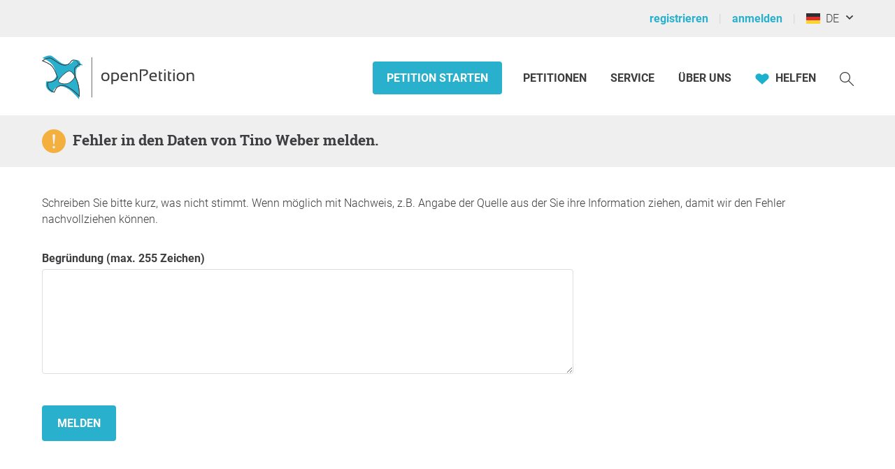

--- FILE ---
content_type: text/css
request_url: https://static.openpetition.de/css/main.css?1768916134
body_size: 15644
content:
html,body,p,input,button,h1,h2,h3,h4,h5,h6{margin:0;padding:0}ol,ul{margin:0}fieldset{border:none;margin:0;padding:0}img{-ms-interpolation-mode:bicubic;border:none;max-width:100%}a{outline:none}svg > img,svg > image{display:none}svg{overflow:hidden;vertical-align:middle}input{-moz-appearance:none;-webkit-appearance:none;appearance:none;background:transparent;border:none;outline:none}input[type="radio"]{-moz-appearance:checkbox;-webkit-appearance:checkbox;appearance:checkbox}select{outline:none}button{-moz-appearance:none;-moz-user-select:none;-ms-user-select:none;-webkit-appearance:none;-webkit-user-select:none;appearance:none;background:transparent;border:none;cursor:pointer;outline:none}legend{padding-inline:0}.theme-text-variant-2{color:inherit;font:900 19px/24px 'op__roboto',serif;text-transform:none}.theme-text-variant-4,.theme-link-variant-1,.theme-button{color:inherit;font:700 16px/20px 'op__roboto',sans-serif;text-transform:none}.theme-text-variant-5,.theme-dropdown,.theme-table .theme-table-row{color:inherit;font:normal 16px/23px 'op__roboto',sans-serif;text-transform:none}.theme-text-variant-6,.theme-input-error .theme-input-message,.theme-input-info .theme-input-message,.theme-input-warning .theme-input-message{color:inherit;font:normal 13px/20px 'op__roboto',sans-serif;text-transform:none}.theme-link-variant-1{cursor:pointer}.theme-background-variant-1{background-color:var(--op--white);border-color:var(--op--gray-simple-light);color:var(--op--gray-very-dark);caret-color:var(--op--cyan-strong)}.theme-background-variant-1 *,.theme-background-variant-1:before,.theme-background-variant-1 *:before,.theme-background-variant-1:after,.theme-background-variant-1 *:after{border-color:inherit}.theme-background-variant-1 .theme-link-variant-1{color:var(--op--cyan-strong)}.theme-background-variant-1 .theme-link-variant-1:hover,.theme-background-variant-1 .theme-link-variant-1:focus{color:var(--op--cyan-very-dark)}.theme-background-variant-1 .theme-button{background-color:var(--op--cyan-strong);color:var(--op--fixed-white)}.theme-background-variant-1 .theme-button:hover,.theme-background-variant-1 .theme-button:focus{background-color:var(--op--fixed-cyan-very-dark);color:var(--op--fixed-white)}.theme-background-variant-1 .theme-button::selection{background-color:var(--op--white);color:var(--op--cyan-strong)}.theme-background-variant-1 .theme-button[disabled]{background-color:var(--op--gray-very-light);color:var(--op--gray-light)}.theme-background-variant-1 .theme-dropdown{background-color:var(--op--white);border-color:var(--op--gray-simple-light);color:var(--op--gray-very-dark)}.theme-background-variant-1 .theme-dropdown-active{background-color:var(--op--gray-very-light);border-top-color:var(--op--gray-simple-light);border-bottom-color:var(--op--gray-simple-light)}.theme-background-variant-1 .theme-input-error .theme-dropdown{border-color:var(--op--red-bright)}.theme-background-variant-1 .theme-dropdown:focus{border-color:var(--op--cyan-strong)}.theme-background-variant-1 .theme-dropdown[disabled]{background-color:var(--op--gray-very-light);color:var(--op--gray-very-dark)}.theme-background-variant-1 .theme-dropdown:-moz-ui-invalid{box-shadow:none;border-color:var(--op--red-bright)}.theme-background-variant-2{background-color:var(--op--cyan-strong);border-color:var(--op--white);color:var(--op--fixed-white);caret-color:var(--op--cyan-strong)}.theme-background-variant-2 *,.theme-background-variant-2:before,.theme-background-variant-2 *:before,.theme-background-variant-2:after,.theme-background-variant-2 *:after{border-color:inherit}.theme-background-variant-2 *::selection{background-color:var(--op--white);color:var(--op--cyan-strong)}.theme-background-variant-2 .theme-link-variant-1{color:var(--op--fixed-white)}.theme-background-variant-2 .theme-link-variant-1:hover,.theme-background-variant-2 .theme-link-variant-1:focus{color:var(--op--fixed-white);text-decoration:underline}.theme-background-variant-2 *:not([class*="theme-background-variant-"]) .theme-button,.theme-background-variant-2>.theme-button{background-color:var(--op--cyan-dark);color:var(--op--fixed-white)}.theme-background-variant-2 *:not([class*="theme-background-variant-"]) .theme-button:hover,.theme-background-variant-2>.theme-button:hover,.theme-background-variant-2 *:not([class*="theme-background-variant-"]) .theme-button:focus,.theme-background-variant-2>.theme-button:focus{background-color:var(--op--fixed-cyan-very-dark);color:var(--op--fixed-white)}.theme-background-variant-2 .theme-button[disabled]{background-color:var(--op--gray-very-light);color:var(--op--gray-light)}.theme-background-variant-2 .theme-dropdown{background-color:var(--op--white);border-color:var(--op--white);color:var(--op--gray-very-dark)}.theme-background-variant-2 .theme-dropdown-active{background-color:var(--op--gray-very-light);border-top-color:var(--op--gray-simple-light);border-bottom-color:var(--op--gray-simple-light)}.theme-background-variant-2 .theme-input-error .theme-dropdown{border-color:var(--op--red-bright)}.theme-background-variant-2 .theme-input-warning .theme-dropdown{border-color:var(--op--orange-bright)}.theme-background-variant-2 .theme-dropdown:focus,.theme-background-variant-2 .op__form__textarea:focus,.theme-background-variant-2 .op__form__input:focus,.theme-background-variant-2 .op__form__select:focus,.theme-background-variant-2 .op__form__checkbox:focus,.theme-background-variant-2 .op__form__input--switch:focus{outline:2px solid var(--op--orange-bright);border:none}.theme-background-variant-2 .theme-dropdown[disabled]{background-color:var(--op--gray-very-light);color:var(--op--gray-very-dark)}.theme-background-variant-2 .theme-dropdown:-moz-ui-invalid{box-shadow:none;border-color:var(--op--red-bright)}.theme-background-variant-2 .op__form__textarea:focus,.theme-background-variant-2 .op__form__input:focus,.theme-background-variant-2 .op__form__select:focus,.theme-background-variant-2 .op__form__checkbox:focus,.theme-background-variant-2 .op__form__input--switch:focus{outline:2px solid var(--op--orange-bright);border:none}.theme-background-variant-8{background-color:var(--op--red-bright);border-color:var(--op--white);color:var(--op--fixed-white);caret-color:var(--op--cyan-strong)}.theme-background-variant-8 *,.theme-background-variant-8:before,.theme-background-variant-8 *:before,.theme-background-variant-8:after,.theme-background-variant-8 *:after{border-color:inherit}.theme-background-variant-8 .theme-link-variant-1{color:var(--op--fixed-white)}.theme-background-variant-8 .theme-link-variant-1:hover,.theme-background-variant-8 .theme-link-variant-1:focus{color:var(--op--fixed-white);text-decoration:underline}.theme-background-variant-8 .theme-button{background-color:var(--op--cyan-dark);color:var(--op--fixed-white)}.theme-background-variant-8 .theme-button:hover,.theme-background-variant-8 .theme-button:focus{background-color:var(--op--fixed-cyan-very-dark);color:var(--op--fixed-white)}.theme-background-variant-8 .theme-button[disabled]{background-color:var(--op--gray-very-light);color:var(--op--gray-light)}.theme-background-variant-8 .theme-dropdown{background-color:var(--op--white);border-color:var(--op--white);color:var(--op--gray-very-dark)}.theme-background-variant-8 .theme-dropdown-active{background-color:var(--op--gray-very-light);border-top-color:var(--op--gray-simple-light);border-bottom-color:var(--op--gray-simple-light)}.theme-background-variant-8 .theme-input-error .theme-dropdown{border-color:var(--op--red-bright)}.theme-background-variant-8 .theme-input-warning .theme-dropdown{border-color:var(--op--red-bright)}.theme-background-variant-8 .theme-dropdown:focus,.theme-background-variant-2 .op__form__textarea:focus,.theme-background-variant-2 .op__form__input:focus,.theme-background-variant-2 .op__form__select:focus,.theme-background-variant-2 .op__form__checkbox:focus,.theme-background-variant-2 .op__form__input--switch:focus{outline:2px solid var(--op--orange-bright);border:none}.theme-background-variant-8 .theme-dropdown[disabled]{background-color:var(--op--gray-very-light);color:var(--op--gray-very-dark)}.theme-input-info .theme-input-message{background-color:var(--op--cyan-dark);color:var(--op--fixed-white)}.theme-input-error .theme-input-message{background-color:var(--op--red-bright);color:var(--op--fixed-white)}.theme-input-warning .theme-input-message{background-color:var(--op--orange-bright);color:var(--op--fixed-white)}@media (min-width:1200px){.theme-input-error .theme-input-message:after{border-top-color:var(--op--red-bright)}.theme-input-info .theme-input-message:after{border-top-color:var(--op--cyan-dark)}.theme-input-warning .theme-input-message:after{border-top-color:var(--op--orange-bright)}}.theme-link-variant-1{text-decoration:none;transition:color .3s ease}.theme-dropdown{border-radius:4px;border-style:solid;border-width:1px;outline:transparent;box-sizing:border-box;display:inline-block;margin:0;padding-left:20px;padding-right:20px;transition:border-color .3s ease,outline-color .3s ease,box-shadow .3s ease;vertical-align:middle;width:100%}.theme-dropdown{height:50px;line-height:50px;overflow:visible;text-overflow:ellipsis;white-space:nowrap}.theme-dropdown:focus{box-shadow:0 0 4px var(--op--gray-simple-light)}.theme-dropdown:hover{cursor:pointer}.theme-dropdown:-moz-focusring{color:transparent;text-shadow:0 0 0 var(--op--gray-very-dark)}.theme-input,.theme-input-error,.theme-input-info,.theme-input-warning{display:block;font-size:0;position:relative}.theme-input[data-disabled]{cursor:not-allowed;opacity:.5}.theme-input-error .theme-input-message,.theme-input-info .theme-input-message,.theme-input-warning .theme-input-message{border-radius:4px;box-sizing:border-box;display:block;line-height:25px;min-height:34px;margin-bottom:10px;padding:5px 10px}@media (min-width:1200px){.theme-input-error .theme-input-message,.theme-input-info .theme-input-message{float:right;max-width:500px}.js .theme-input-error .theme-input-message,.js .theme-input-info .theme-input-message{float:right}}.theme-input-info .theme-input-message{display:none}@media (min-width:1200px){.theme-input-error .theme-input-message,.theme-input-info .theme-input-message,.theme-input-warning .theme-input-message{bottom:0;position:relative;right:0;z-index:10}.js .theme-input-error .theme-input-message,.js .theme-input-info .theme-input-message,.js .theme-input-warning .theme-input-message{bottom:50px;position:absolute}.theme-input-info .theme-input-message{display:block}.js .theme-input-info .theme-input-message{display:none}.theme-input-error .theme-input-message:after,.theme-input-info .theme-input-message:after,.theme-input-warning .theme-input-message:after{border-bottom-color:transparent;border-left-color:transparent;border-right-color:transparent;border-style:solid;border-width:6px;bottom:-12px;content:'';position:absolute;right:20px;z-index:1}}.theme-button{border-radius:4px;box-sizing:border-box;cursor:pointer;max-width:100%;overflow:hidden;padding-left:20px;padding-right:20px;text-align:center;text-decoration:none;text-overflow:ellipsis;white-space:nowrap;vertical-align:middle}.theme-button:not([hidden]){display:inline-block}.theme-button{transition:color .3s ease,background-color .3s ease}.theme-button{height:50px;line-height:50px;text-transform:uppercase}.theme-button[disabled],.theme-dropdown[disabled]{cursor:default;user-select:none;-moz-user-select:none;-ms-user-select:none;-webkit-user-select:none}.theme-button::-moz-focus-inner{border:0}.theme-list{list-style-position:inside;list-style-type:none;margin-bottom:-15px;margin-top:-15px;padding-left:0}.theme-list .theme-list-item{border-top-style:solid;border-top-width:1px;padding-top:15px;padding-bottom:15px}.theme-list .theme-list-item:first-child{border:none}.theme-list .theme-list-item>.theme-link-variant-1{margin-top:-10px;margin-bottom:-10px;min-width:50px;padding-top:10px;padding-bottom:10px}.theme-table{border-spacing:0;border-collapse:collapse;table-layout:fixed;text-align:left;white-space:nowrap}.theme-table thead .theme-table-row{background-color:var(--op--cyan-strong);color:var(--op--white)}.theme-table thead .theme-table-row .theme-table-cell[data-sort-order]{cursor:pointer}.theme-table tbody .theme-table-row:nth-child(odd){background-color:var(--op--cyan-light-grayish)}.theme-table tbody .theme-table-row:nth-child(even){background-color:var(--op--white)}.theme-table .theme-table-cell{padding:10px 20px}.theme-table .theme-table-cell-small{padding:2px 10px}.cut-text{overflow:hidden;text-overflow:ellipsis;white-space:nowrap}.paragraph{margin-bottom:20px}.paragraph-small{margin-bottom:10px}.clickable{cursor:pointer}.max-content-width{margin:0 auto;max-width:1160px;padding:0 20px}.max-content-width-100-percent{clear:both;margin:0 auto;max-width:1160px;padding:0 20px}.max-content-width-condensed-100-percent{clear:both;margin:0 auto;max-width:760px;padding:0 20px}@media (min-width:768px) and (max-width:1199px){.max-content-width{max-width:728px}.max-content-width-100-percent{max-width:728px}}.dangerzone{border-left:5px solid var(--op--red-bright);padding:15px 0 15px 20px}.hyphen-text{word-wrap:break-word}@supports (hyphens:auto){.hyphen-text{hyphens:auto;word-break:normal}}html{height:100%;scroll-behavior:smooth;width:100%}body{height:auto;min-height:100%;min-width:320px;width:100%}#header #logo a{display:block}#header #logo{height:56px;position:relative;width:223px}#header #logo .logo-link{color:currentColor;text-decoration:none}#header #logo .logo-homeparliament img{max-width:258px}.js #header #nav{display:none}@media (min-width:1200px){.js #header #nav{display:inline-block}}.js [data-nav-closable] #header{position:fixed;max-height:100%;overflow-y:auto;z-index:10}@media (min-width:1200px){.js [data-nav-closable] #header{position:static;max-height:none}}.js [data-nav-closable]{overflow:hidden}@media (min-width:1200px){.js [data-nav-closable]{overflow:auto}}.js [data-nav-closable] #header #nav{display:block;padding-top:30px;width:100%}@media (min-width:1200px){.js [data-nav-closable] #header #nav{display:inline-block;padding-top:20px;width:auto}}#main{display:block}#main:after{content:"";display:table;clear:both}#homeparliament-creategeneralinfo #main,#homeparliament-createfacets #main,#homeparliament-editgeneralinfo #main,#homeparliament-editfacets #main,#homeparliament-editnews #main,#homeparliament-status #main{margin-bottom:90px}#homeparliament-creategeneralinfo #main,#homeparliament-editgeneralinfo #main,#homeparliament-editnews #main,#homeparliament-status #main{counter-reset:input-group-addressee}#homeparliament-createfacets #main,#homeparliament-editfacets #main,#homeparliament-translatefacets #main{counter-reset:input-group-facet}#homeparliament-creategeneralinfo #main .banner,#homeparliament-createfacets #main .banner,#homeparliament-editgeneralinfo #main .banner,#homeparliament-editfacets #main .banner,#homeparliament-editnews #main .banner,#homeparliament-translatefacets #main .banner,#homeparliament-translategeneralinfo #main .banner,#homeparliamentsession-edit #main .banner,#homeparliamentsession-overview #main .banner,#homeparliamentregistration-registerform #main .banner,#homeparliament-status #main .banner{margin-bottom:50px;padding:30px 20px 35px;position:relative;text-align:center}#homeparliamentregistration-registerform #main .banner{margin-bottom:0}#homeparliament-creategeneralinfo #main .banner .banner-icon-arrow-down,#homeparliament-createfacets #main .banner .banner-icon-arrow-down,#homeparliament-editgeneralinfo #main .banner .banner-icon-arrow-down,#homeparliament-editfacets #main .banner .banner-icon-arrow-down,#homeparliament-editnews #main .banner .banner-icon-arrow-down,#homeparliament-translategeneralinfo #main .banner .banner-icon-arrow-down,#homeparliamentregistration-registerform #main .banner .banner-icon-arrow-down,#homeparliament-translatefacets #main .banner .banner-icon-arrow-down,#homeparliamentsession-edit #main .banner .banner-icon-arrow-down,#homeparliamentsession-overview #main .banner .banner-icon-arrow-down,#homeparliament-status #main .banner .banner-icon-arrow-down{border-bottom-left-radius:50%;border-bottom-right-radius:50%;bottom:-22px;left:calc(50% - 32px);padding:28px 26px;position:absolute}#homeparliament-editgeneralinfo #main .tabs-group,#homeparliament-editfacets #main .tabs-group,#homeparliament-editnews #main .tabs-group,#homeparliament-status #main .tabs-group{font-size:0;margin-bottom:50px}#homeparliament-editgeneralinfo #main .tabs-group .tab,#homeparliament-editfacets #main .tabs-group .tab,#homeparliament-editnews #main .tabs-group .tab,#homeparliament-status #main .tabs-group .tab{background-color:var(--op--gray-very-light);box-sizing:border-box;color:var(--op--gray);display:inline-block;padding:15px 15px;text-decoration:none;width:25%}#homeparliament-editgeneralinfo #main .tabs-group .tab:first-child,#homeparliament-editfacets #main .tabs-group .tab:first-child,#homeparliament-editnews #main .tabs-group .tab:first-child,#homeparliament-status #main .tabs-group .tab:first-child{border-bottom-left-radius:4px;border-top-left-radius:4px}#homeparliament-editgeneralinfo #main .tabs-group .tab:last-child,#homeparliament-editfacets #main .tabs-group .tab:last-child,#homeparliament-editnews #main .tabs-group .tab:last-child,#homeparliament-status #main .tabs-group .tab:last-child{border-bottom-right-radius:4px;border-top-right-radius:4px}#homeparliament-editgeneralinfo #main .tabs-group .tab-active,#homeparliament-editfacets #main .tabs-group .tab-active,#homeparliament-editnews #main .tabs-group .tab-active,#homeparliament-status #main .tabs-group .tab-active{background-color:var(--op--cyan-strong);color:var(--op--fixed-white)}#homeparliament-creategeneralinfo #main .input-group+.input-group,#homeparliament-createfacets #main .input-group+.input-group,#homeparliament-editgeneralinfo #main .input-group+.input-group,#homeparliament-editfacets #main .input-group+.input-group,#homeparliament-editnews #main .input-group+.input-group,#homeparliament-translategeneralinfo #main .input-group+.input-group,#homeparliament-translatefacets #main .input-group+.input-group{margin-top:50px}@media (min-width:768px){#homeparliament-editgeneralinfo #main .container-languages{font-size:0}}#homeparliament-editgeneralinfo #main .container-languages .list-languages{margin-bottom:20px}@media (min-width:768px){#homeparliament-editgeneralinfo #main .container-languages .list-languages{display:inline-block;margin-bottom:0;vertical-align:top;width:65%}}@media (min-width:768px){#homeparliament-editgeneralinfo #main .container-languages .container-button{display:inline-block;text-align:right;vertical-align:top;width:35%}}#homeparliament-editgeneralinfo #main .container-languages .button-add{display:block}@media (min-width:768px){#homeparliament-editgeneralinfo #main .container-languages .button-add{display:inline-block}}#homeparliament-creategeneralinfo #main .input-group-addressee+.input-group-addressee,#homeparliament-editgeneralinfo #main .input-group-addressee+.input-group-addressee{border-top-style:solid;border-top-width:1px;margin-top:20px;padding-top:20px}#homeparliament-creategeneralinfo #main .input-group-addressee-header,#homeparliament-editgeneralinfo #main .input-group-addressee-header{overflow:hidden}@supports (display:flex){#homeparliament-creategeneralinfo #main .input-group-addressee-header,#homeparliament-editgeneralinfo #main .input-group-addressee-header{align-items:center;display:flex}}#homeparliament-creategeneralinfo #main .input-group-addressee-header .input-group-addressee-header-left,#homeparliament-editgeneralinfo #main .input-group-addressee-header .input-group-addressee-header-left{float:left}@supports (display:flex){#homeparliament-creategeneralinfo #main .input-group-addressee-header .input-group-addressee-header-left,#homeparliament-editgeneralinfo #main .input-group-addressee-header .input-group-addressee-header-left{flex:1}}#homeparliament-creategeneralinfo #main .input-group-addressee-header .input-group-addressee-header-right,#homeparliament-editgeneralinfo #main .input-group-addressee-header .input-group-addressee-header-right{display:none;float:right}.js #homeparliament-creategeneralinfo #main .input-group-addressee+.input-group-addressee .input-group-addressee-header .input-group-addressee-header-right,.js #homeparliament-editgeneralinfo #main .input-group-addressee .input-group-addressee-header .input-group-addressee-header-right{display:block}#homeparliament-creategeneralinfo #main .input-group-addressee-header .input-group-addressee-headline::after,#homeparliament-editgeneralinfo #main .input-group-addressee-header .input-group-addressee-headline::after{content:" " counter(input-group-addressee);counter-increment:input-group-addressee}#homeparliament-creategeneralinfo #main .input-source+.input-source,#homeparliament-editgeneralinfo #main .input-source+.input-source,#homeparliament-translategeneralinfo #main .input-source+.input-source{margin-top:20px}.js #homeparliament-creategeneralinfo #main .input-source+.input-source,.js #homeparliament-editgeneralinfo #main .input-source+.input-source,.js #homeparliament-translategeneralinfo #main .input-source+.input-source{position:relative}.js #homeparliament-creategeneralinfo #main .input-source+.input-source .input-source-textfield,.js #homeparliament-editgeneralinfo #main .input-source+.input-source .input-source-textfield,.js #homeparliament-translategeneralinfo #main .input-source+.input-source .input-source-textfield{padding-right:60px}#homeparliament-creategeneralinfo #main .input-source .button-source-remove,#homeparliament-translategeneralinfo #main .input-source .button-source-remove{display:none}.js #homeparliament-creategeneralinfo #main .input-source+.input-source .button-source-remove,.js #homeparliament-editgeneralinfo #main .input-source .button-source-remove,.js #homeparliament-translategeneralinfo #main .input-source+.input-source .button-source-remove{cursor:pointer;display:inline;position:absolute;right:20px;top:10px}#homeparliament-createfacets #main .input-group-facet+.input-group-facet,#homeparliament-editfacets #main .input-group-facet+.input-group-facet{margin-top:40px;padding-top:55px;border-top:1px solid var(--op--gray-very-light)}#homeparliament-createfacets #main .input-group-facet-headline::after,#homeparliament-editfacets #main .input-group-facet-headline::after,#homeparliament-translatefacets #main .input-group-facet-headline::after{content:" " counter(input-group-facet);counter-increment:input-group-facet}#homeparliament-creategeneralinfo #main .button-add-js,#homeparliament-editgeneralinfo #main .button-add-js,#homeparliament-translategeneralinfo #main .button-add-js{display:none}.js #homeparliament-creategeneralinfo #main .button-add-js,.js #homeparliament-editgeneralinfo #main .button-add-js,.js #homeparliament-translategeneralinfo #main .button-add-js{display:block;margin-top:20px;width:100%}#homeparliament-editfacets input:disabled,#homeparliament-editfacets textarea:disabled,#homeparliament-translatefacets input:disabled,#homeparliament-translatefacets textarea:disabled{margin-bottom:20px;resize:none}#homeparliament-editgeneralinfo #main .paragraph-disabled,#homeparliament-editfacets #main .paragraph-disabled,#homeparliament-translategeneralinfo #main .paragraph-disabled,#homeparliament-translatefacets #main .paragraph-disabled{background-color:var(--op--gray-very-light);border-color:var(--op--gray-simple-light);color:var(--op--gray-very-dark);min-height:0}#homeparliament-overview #main,#homeparliamentparticipant-suggestions #main{margin-bottom:90px}#homeparliament-overview #main .information,#homeparliamentparticipant-suggestions #main .information{margin-bottom:40px;position:relative}#homeparliament-overview #main .information-media-headline,#homeparliamentparticipant-suggestions #main .information-media-headline{position:absolute;top:-32px;width:100%}#homeparliament-overview #main .information-media-headline .button-edit,#homeparliamentparticipant-suggestions #main .information-media-headline .button-edit{border-top-left-radius:0;border-top-right-radius:0;float:right;line-height:15px}@media (min-width:1200px){#homeparliament-overview #main .information-banner,#homeparliamentparticipant-suggestions #main .information-banner{min-height:330px}#homeparliament-overview #main .information .information-media,#homeparliamentparticipant-suggestions #main .information .information-media,#homeparliament-overview #main .information .information-details,#homeparliamentparticipant-suggestions #main .information .information-details{display:inline-block;vertical-align:top}}#homeparliament-overview #main .information .information-media,#homeparliamentparticipant-suggestions #main .information .information-media{margin-bottom:20px}@media (min-width:1200px){#homeparliament-overview #main .information .information-media,#homeparliamentparticipant-suggestions #main .information .information-media{margin-bottom:0;position:absolute;width:660px}}#homeparliament-overview #main .information .information-media .information-media-image,#homeparliamentparticipant-suggestions #main .information .information-media .information-media-image{border-radius:4px}@media (min-width:1200px){#homeparliament-overview #main .information .information-details,#homeparliamentparticipant-suggestions #main .information .information-details{margin-left:700px;max-height:100%;width:460px}@supports (display:flex){#homeparliament-overview #main .information .information-details,#homeparliamentparticipant-suggestions #main .information .information-details{display:flex;flex-direction:column;min-height:100%}}}@media (min-width:1200px){#homeparliament-overview #main .information .information-detail-headline,#homeparliamentparticipant-suggestions #main .information .information-detail-headline{margin-bottom:0;min-height:230px}@supports (display:flex){#homeparliament-overview #main .information .information-detail-headline,#homeparliamentparticipant-suggestions #main .information .information-detail-headline{flex:1}}}#homeparliament-overview #main .information-count-container,#homeparliamentparticipant-suggestions #main .information-count-container{text-align:center}@media (min-width:768px){#homeparliament-overview #main .information-count-container,#homeparliamentparticipant-suggestions #main .information-count-container{margin-top:12px}@supports (display:flex){#homeparliament-overview #main .information-count-container,#homeparliamentparticipant-suggestions #main .information-count-container{display:flex;justify-content:space-around}}}@media (min-width:1200px){#homeparliament-overview #main .information-count-container,#homeparliamentparticipant-suggestions #main .information-count-container{text-align:right}@supports (display:flex){#homeparliament-overview #main .information-count-container,#homeparliamentparticipant-suggestions #main .information-count-container{display:block}}}#homeparliament-overview #main .information-count-container .information-count,#homeparliamentparticipant-suggestions #main .information-count-container .information-count{margin-top:25px}@media (min-width:768px){#homeparliament-overview #main .information-count-container .information-count,#homeparliamentparticipant-suggestions #main .information-count-container .information-count{display:inline-block;margin-top:0;vertical-align:top}}@media (min-width:1200px){#homeparliament-overview #main .information-count-container .information-count,#homeparliamentparticipant-suggestions #main .information-count-container .information-count{width:150px}}@media (min-width:768px){#homeparliament-overview #main .information-count-container .information-count+.information-count,#homeparliamentparticipant-suggestions #main .information-count-container .information-count+.information-count{margin-left:5px}}#homeparliament-overview #main .user-cta{margin-bottom:40px;padding-bottom:30px;padding-top:30px}@media (min-width:1200px){#homeparliament-overview #main .user-cta{padding-left:100px;padding-right:100px}}#homeparliament-overview #main .content .content-item+.content-item{border-top-width:1px;border-top-style:solid;margin-top:40px;padding-top:40px}#homeparliament-overview #main .content .facet-group+.facet-group{margin-top:50px}#homeparliament-overview #main .content .facet-group>.-padding-horizontal--small-medium--15{padding-left:0;padding-right:0}#homeparliament-overview .sources-list{padding-left:0;list-style-type:none;counter-reset:item}#homeparliament-overview .sources-list-item{counter-increment:item}#homeparliament-overview .sources-list-item:before{content:"[" counters(item,".") "] "}#homeparliament-overview #main .sidebar .op__box .theme-button{width:100%}#homeparliament-overview #main .sidebar .sidebar-link-overflow{display:block}#homeparliament-overview #main .sidebar .list-addressees{list-style-type:none;padding-left:0}#homeparliament-overview #main .sidebar .list-addressees .list-addressees-item+.list-addressees-item{margin-top:25px}#homeparliament-overview #main .impressions{border-top-style:solid;border-top-width:1px;margin-top:40px;padding-top:40px}#homeparliament-overview #main .impressions .impressions-item+.impressions-item{margin-top:40px}#homeparliament-overview #main .impressions .session-selfie{width:320px;vertical-align:middle}@media (min-width:768px){#homeparliament-overview #main .impressions .session-selfie{width:360px;vertical-align:middle}}#homeparliamentregistration-registerform #main{padding-bottom:90px}#homeparliamentregistration-registerform #main .big-paragraph{margin-bottom:30px}#homeparliamentregistration-registerform #main .background-light-blue{background-color:var(--op--cyan-light-grayish);margin-bottom:36px;padding-top:20px}#homeparliamentregistration-registerform #main .registration-as-host-box{box-sizing:border-box;border-radius:4px;background-color:var(--op--gray-very-light);padding:30px}#homeparliamentregistration-registerform #main .registration-as-host-box .op__container__row--center{margin:0}#homeparliamentregistration-registerform #main .meeting-preference-button{background-color:var(--op--gray-very-light);width:calc(100% - 20px);height:30px;padding:10px 0 10px 21px;border-radius:4px;float:left;margin-bottom:20px;cursor:pointer}#homeparliamentregistration-registerform #main .meeting-preference-radio-checkbox,#homeparliamentregistration-registerform #main .host-button{display:none}#homeparliamentregistration-registerform #main .meeting-preference-radio-checkbox:checked ~ .meeting-preference-button{background-color:var(--op--cyan-strong);color:var(--op--white)}#homeparliamentregistration-registerform #main .arrow-down{width:0;height:0;border-left:10px solid transparent;border-right:10px solid transparent;border-top:10px solid var(--op--cyan-light-grayish);position:relative;top:10px;left:calc(50% - 10px)}#homeparliamentregistration-registerform #main .data-protection{border-top:1px solid var(--op--gray-very-light);padding-top:23px}#homeparliamentregistration-registerform #main .data-protection .theme-link-variant-1{font-size:inherit}#homeparliamentregistration-registerform #main .row{width:100%;clear:both;font-size:0}@media (min-width:768px){#homeparliamentregistration-registerform #main .column{float:left}#homeparliamentregistration-registerform #main .column.column-name{margin-right:40px;width:calc(50% - 20px)}#homeparliamentregistration-registerform #main .column.column-email{float:right;width:calc(50% - 20px)}#homeparliamentregistration-registerform #main .column.column-postcode{width:calc(33% - 20px);margin-right:40px}#homeparliamentregistration-registerform #main .column.column-city{float:right;width:calc(67% - 20px)}#homeparliamentregistration-registerform #main .meeting-preference-button{width:220px;margin-right:20px;margin-bottom:0}#homeparliamentregistration-registerform #main .registration-as-host-box{padding:10px;width:330px}#homeparliamentregistration-registerform #main .arrow-down{left:85px}}#homeparliamentsession-overview #main .content .homeparliament-info-small{margin-bottom:30px}#homeparliamentsession-edit #main .content .meeting-type-button,#homeparliamentsession-overview #main .content .meeting-type-button,#homeparliamentsession-overview #main .content .meeting-accept-matching-button{background-color:var(--op--gray-very-light);height:30px;padding:10px 0 10px 21px;border-radius:4px;cursor:pointer;display:inline-block;width:calc(50% - 34px)}#homeparliamentsession-edit #main .content .meeting-type-online,#homeparliamentsession-overview #main .content .meeting-type-online,#homeparliamentsession-overview #main .content .meeting-accept-matching-button:nth-of-type(2){margin-left:20px}#homeparliamentsession-edit #main .sidebar .meeting-location-postcodecity,#homeparliamentsession-overview #main .sidebar .meeting-location-postcodecity{margin-left:40px;margin-top:-5px}#homeparliamentsession-edit #main .sidebar .meeting-location-country,#homeparliamentsession-overview #main .sidebar .meeting-location-country{margin-left:40px;margin-top:0}#homeparliamentsession-edit #main .content .meeting-type-radio-checkbox,#homeparliamentsession-overview #main .content .meeting-type-radio-checkbox,#homeparliamentsession-overview #main .content .meeting-accept-matching-radio-checkbox{display:none}#homeparliamentsession-edit #main .content .meeting-type-radio-checkbox:checked + .meeting-type-button,#homeparliamentsession-overview #main .content .meeting-type-radio-checkbox:checked + .meeting-type-button,#homeparliamentsession-overview #main .content .meeting-accept-matching-radio-checkbox:checked + .meeting-accept-matching-button{background-color:var(--op--cyan-strong);color:var(--op--fixed-white)}#homeparliamentsession-edit #main .content .meeting-place-offline,#homeparliamentsession-edit #main .content .meeting-place-online,#homeparliamentsession-overview #main .content .meeting-place-offline,#homeparliamentsession-overview #main .content .meeting-place-online{display:none}#homeparliamentsession-edit #main .content #meeting-checkbox-offline:checked ~ .meeting-place-offline,#homeparliamentsession-edit #main .content #meeting-checkbox-online:checked ~ .meeting-place-online,#homeparliamentsession-overview #main .content #meeting-checkbox-offline:checked ~ .meeting-place-offline,#homeparliamentsession-overview #main .content #meeting-checkbox-online:checked ~ .meeting-place-online{display:block}#homeparliamentsession-overview #main .content .session-participants{font-size:0;list-style:none;padding:0;margin:0 -20px 30px}#homeparliamentsession-overview #main .content .session-participants .session-participant-box{padding:20px;border-radius:4px;margin:20px;list-style:none;min-height:90px;box-sizing:border-box;position:relative}@media (min-width:768px){#homeparliamentsession-overview #main .content .session-participants .session-participant-box{display:inline-block;margin-bottom:10px;margin-top:10px;vertical-align:top;width:calc(50% - 40px)}}#homeparliamentsession-overview #main .content .session-participants .session-participant-box.active{background-color:var(--op--cyan-strong);color:var(--op--white)}#homeparliamentsession-overview #main .content .session-participants .session-participant-box.active .theme-text-variant-4::selection{background-color:var(--op--white);color:var(--op--cyan-strong)}#homeparliamentsession-overview #main .content .session-participants .session-participant-box.add-box{border:1px dashed var(--op--gray-light);text-align:center}#homeparliamentsession-overview #main .content .session-participants .session-participant-box.add-box .add-icon{position:relative;top:10px}.session-participants .module-user-summary-small{display:inline-block;vertical-align:top;width:calc(100% - 30px)}#homeparliamentsession-overview  .contextmenu{display:inline-block;vertical-align:top}#homeparliamentsession-overview  .contextmenu-opener{cursor:pointer;outline:none;list-style-type:none}#homeparliamentsession-overview  .contextmenu-opener::before{content:url("/svg/edit.svg")}_:-ms-lang(x),#homeparliamentsession-overview .contextmenu-opener{display:none}_:-ms-lang(x),#homeparliamentsession-overview .contextmenu-opener::before{content:''}#homeparliamentsession-overview .contextmenu-content{background-color:var(--op--white);border-radius:4px;box-shadow:0 3px 6px rgba(0,0,0,0.161);list-style:none;margin-top:15px;padding-left:0;position:absolute;right:0;width:75%;z-index:1}#homeparliamentsession-overview .contextmenu-content::before{border:solid 6px transparent;border-bottom-color:var(--op--white);content:'';position:absolute;right:30px;top:-12px;z-index:1}_:-ms-lang(x),#homeparliamentsession-overview .contextmenu-content{background-color:transparent;border-radius:0;box-shadow:none;position:static}_:-ms-lang(x),#homeparliamentsession-overview .contextmenu-content::before{display:none}#homeparliamentsession-overview .contextmenu-content-item + .contextmenu-content-item{border-top:1px solid var(--op--gray-very-light)}#homeparliamentsession-overview .op__background--cyan-strong .contextmenu-content a{color:var(--op--cyan-strong)}#homeparliamentsession-overview .contextmenu-content-link{box-sizing:border-box;display:block;padding:15px 20px;text-align:left;width:100%;font:bold 16px/20px 'op__roboto',sans-serif}_:-ms-lang(x),#homeparliamentsession-overview .active .contextmenu-content-link{color:var(--op--white)}_:-ms-lang(x),#homeparliamentsession-overview .active .contextmenu-content-link:hover,#homeparliamentsession-overview .active .contextmenu-content-link:focus{text-decoration:underline}_:-ms-lang(x),#homeparliamentsession-overview .contextmenu-content-link{padding:5px 0 0}#homeparliamentsession-overview #main .content .session-selfie{border:1px dashed var(--op--gray-light);margin-top:10px;height:506px;position:relative;width:100%}#homeparliamentsession-overview #main .content .selfie-input{bottom:0;height:100px;left:0;margin:auto;top:0;position:absolute;right:0;text-align:center;width:250px}#homeparliamentsession-overview #main .content .selfie-input input[type="file"]{max-width:100%}#homeparliamentsession-overview #main .content .selfie-input:before{content:url("/svg/upload.svg");display:block;margin:0 auto 10px}#homeparliamentsession-overview #main .content .session-selfie .fileupload-preview{height:100%;width:100%;display:block}#homeparliamentsession-overview #main .content .button-session-selfie{margin-top:20px}#homeparliamentsession-overview #main .content .data-protection{margin-top:15px}#homeparliamentsession-overview #main .content .data-protection input[type="checkbox"]{border-color:var(--op--gray-very-dark)}#homeparliamentsession-overview #main .content .data-protection span{margin-bottom:5px}#homeparliamentsession-overview #main .data-protection .theme-link-variant-1{font-size:inherit}#petition-details-blocked{margin-bottom:90px}#petition-details-blocked .header{margin-bottom:60px;padding-bottom:30px;padding-top:30px}#petition-details-blocked .header .button-admin{border-top-left-radius:0;border-top-right-radius:0;display:inline-block;float:right;margin-right:10px;margin-top:-32px}#petition-details-blocked .headline{margin-bottom:20px}#petition-details-blocked .content-item + .content-item{border-top-style:solid;border-top-width:1px;margin-top:55px;padding-top:50px}#petition-statistik .highcharts-title{color:inherit;font:700 16px/20px 'op__roboto',sans-serif;text-transform:none}#petition-statistik #petition_graph .highcharts-color-0{fill:var(--op--cyan-light);stroke:var(--op--cyan-dark)}#petition-statistik #petition_graph_small .highcharts-color-0{fill:var(--op--cyan-light);stroke:var(--op--cyan-light)}#petition-statistik #petition_graph .highcharts-color-1,#petition-statistik #petition_graph_small .highcharts-color-1{fill:var(--op--cyan-strong);stroke:var(--op--cyan-strong)}#petition-action-container{padding-bottom:30px;padding-top:30px}#petition-action-container.petition-action-signable{border-bottom:solid 45px var(--op--cyan-light);padding:10px 0 30px}#petition-action-container.petition-action-signable .max-content-width{position:relative}#petition-main .content-item+.content-item{border-top-style:solid;border-top-width:1px;margin-top:55px;padding-top:50px}#petition-main .content-item .content-sub-item+.content-sub-item{margin-top:30px}#petition-main .content-item .content-sub-item-highlighted{padding:20px}#petition-main #petition-tools{display:none}#petition-main .sidebar-item+.sidebar-item{margin-top:30px}#petition-main .sidebar-item.sidebar-border-top{border-top-style:solid;border-top-width:1px;padding-top:25px}@media (min-width:768px){#petition-main #petition-tools{display:block}}.petition-news-summary .news-list{border-left-style:solid;border-left-width:4px;list-style:none;margin-left:15px;padding:10px 0 10px 30px}.petition-news-summary .news-item{margin-top:30px;position:relative}.petition-news-summary .news-item:first-child{margin-top:0}.petition-news-summary .icon-list-style-circle{border-radius:50%;border-color:var(--op--white);border-style:solid;border-width:4px;left:-51px;top:4px;position:absolute}.petition-news-summary .news-content{overflow-wrap:break-word}@media (min-width:768px){.petition-news-summary .news-list{margin-left:30px;padding-left:70px}.petition-news-summary .icon-list-style-circle{left:-91px}}#petition-bestaetigen .sublinks{margin:20px auto 0;max-width:500px;overflow:hidden}@media (min-width:1200px){#petition-bestaetigen .sublinks{max-width:900px}}#newsletter-edit .module-autocomplete{margin-top:68px;max-height:260px;overflow-y:auto}.multibox-dummy{width:100%;display:block;margin-top:5px;padding-left:5px;background-color:var(--op--gray-very-light);border:solid 1px var(--op--gray-simple-light);border-radius:4px;cursor:text}.multiBoxItem{width:intrinsic;width:-moz-max-content;width:-webkit-max-content;max-width:360px;margin-right:5px;margin-top:5px;padding:0 6px;vertical-align:middle;float:left}.multibox-dummy:focus{outline:none}.module-admin-mode-switcher{float:right;padding:10px}.module-admin-mode-switcher .icon-link{text-decoration:none}.module-admin-mode-switcher .icon-link:hover{color:var(--op--white)}.module-autocomplete{z-index:2;position:absolute;top:79px;left:0;margin-left:1px;list-style-type:none;list-style-position:outside;cursor:pointer;box-shadow:0 7px 15px var(--op--gray-light);border-bottom-left-radius:4px;border-bottom-right-radius:4px}.module-autocomplete-list{margin-left:-40px;padding:13px 20px;border-top-width:1px;border-top-style:solid;border-top-color:transparent;border-bottom-width:1px;border-bottom-style:solid;border-bottom-color:transparent}.module-autocomplete-list:last-child{border-bottom-left-radius:4px;border-bottom-right-radius:4px;border-bottom-width:0}.module-autocomplete-list:hover,.module-autocomplete-list-hover{background-color:var(--op--gray-very-light);border-top-color:var(--op--gray-simple-light);border-bottom-color:var(--op--gray-simple-light)}.previewResizerContainer{height:200px;-moz-user-select:none;-ms-user-select:none;-webkit-user-select:none;user-select:none}.previewDiv{width:280px}#petitionImgPreviewId{max-width:none !important}.resizable{box-shadow:1px 8px 72px 10px rgba(0,0,0,0.2);height:187px;left:0;position:relative;top:-187px;width:280px;z-index:1000}.resizable .resizers{border:3px solid #4286f4;box-sizing:border-box;height:100%;width:100%}.resizable .resizers .resizer{background:#fff;border:3px solid #4286f4;border-radius:50%;height:5px;position:absolute;width:5px}.resizable .resizers .resizer.bottom-right{bottom:-5px;cursor:nwse-resize;right:-5px}.module-generic-pagenav-container{margin:0 auto;width:100%;text-align:center;margin-top:20px;overflow:hidden}.module-generic-pagenav-container a,.module-generic-pagenav-container span{line-height:25px;color:var(--op--gray-very-dark);text-decoration:none}.module-generic-pagenav-container a:hover,.module-generic-pagenav-container a.active{color:var(--op--cyan-strong)}.module-generic-pagenav-numbers{display:none;padding:13px 0}.module-generic-pagenav-arrow{width:49.8%}.module-generic-pagenav-arrow-left{padding:13px 0;float:left}.module-generic-pagenav-arrow-right{border-left-width:1px;border-left-style:solid;padding:13px 0;float:right}@media (min-width:768px){.page-nav-nonmobile{display:none}.module-generic-pagenav-numbers{display:inline-block;margin:0 auto;width:450px}.module-generic-pagenav-numbers a{padding:0 10px 0 8px;vertical-align:middle}.module-generic-pagenav-arrow{width:100px}.module-generic-pagenav-arrow-left{border-right-width:1px;border-right-style:solid;padding:13px 16px 13px 10px}.module-generic-pagenav-arrow-right{border-left-width:1px;border-left-style:solid;padding:13px 10px 13px 16px}}.module-generic-pagenav-arrow-disabled{pointer-events:none;cursor:default;text-decoration:none;opacity:.4}.module-homeparliament-info-small{padding:30px;border-radius:4px;font-size:0}.module-homeparliament-info-small .module-homeparliament-image{border-radius:4px;display:block;margin-bottom:20px;vertical-align:top;width:100%}@media (min-width:768px){.module-homeparliament-info-small .module-homeparliament-image{display:inline-block;margin-bottom:0;margin-right:20px;width:160px}}.module-homeparliament-info-small .module-homeparliament-description{hyphens:auto;display:inline-block;vertical-align:top}@media (min-width:768px){.module-homeparliament-info-small .module-homeparliament-description{width:calc(100% - 160px - 20px)}}.module-homeparliament-sessions-count .module-homeparliament-sessions-count-all{border-bottom-style:solid;border-bottom-width:1px;padding-bottom:10px}.module-homeparliament-sessions-count .module-homeparliament-sessions-count-all .module-homeparliament-sessions-count-all-description{display:inline-block;max-width:60%}.module-homeparliament-sessions-count .module-homeparliament-sessions-count-meeting-type{margin-top:16px}.module-homeparliament-sessions-count .module-homeparliament-sessions-count-meeting-type .module-homeparliament-sessions-count-meeting-type-icon{display:inline-block;margin-right:10px}.module-homeparliament-sessions-count .module-homeparliament-sessions-count-meeting-type .module-homeparliament-sessions-count-meeting-type-number{display:inline-block;margin-right:5px;vertical-align:middle}.module-homeparliament-sessions-count .module-homeparliament-sessions-count-number-description{display:inline-block;max-width:60%;vertical-align:middle}.module-homeparliament-translations .module-homeparliament-translations-list{font-size:0;list-style:none;padding-left:0}.module-homeparliament-translations .module-homeparliament-translations-list-item{display:inline}.module-homeparliament-translations .module-homeparliament-translations-list-item + .module-homeparliament-translations-list-item:before{border-left-style:solid;border-left-width:1px;content:' ';display:inline-block;height:10px;margin-left:3px;margin-right:6px}.module-modal{background-color:var(--op--gray-very-light);border-radius:4px;box-shadow:0 0 0 1px var(--op--gray-very-light);box-sizing:border-box;left:0;padding:35px 0 20px;position:absolute;top:0;width:100%;z-index:15;max-height:90%;display:flex;flex-direction:column}.module-modal-fixed{background-color:var(--op--gray-very-light);border-radius:4px;box-shadow:0 0 0 1px var(--op--gray-very-light);box-sizing:border-box;left:0;padding:40px 0 30px;position:fixed;top:0;width:100%;z-index:15;max-height:96%;display:flex;flex-direction:column}.session-participant-box .module-modal,.petition-media-container .module-modal{max-height:unset;z-index:15}.session-participant-box .module-modal-background{display:none}.module-modal-close{background-image:url("/svg/close-circle.svg");position:absolute;top:10px;right:10px;height:30px;width:30px;z-index:1;border-radius:50%;box-shadow:0 0 5px rgba(50,50,50,0.15)}.module-modal .modal-content{overflow-y:auto;padding:0 20px}.module-modal .modal-content .op__column{padding-top:10px;padding-bottom:10px}.module-modal-center{position:fixed;width:80%;top:50%;left:50%;transform:translate(-50%,-50%)}@media (min-width:768px){.module-modal-center{width:auto;max-width:768px}}.module-modal-background{position:fixed;z-index:10;top:0;left:0;right:0;bottom:0;background:rgba(0,0,0,0.65)}#modal-user-action-close{display:none}.module-newsletter .theme-headline-4{display:inline-block;margin-bottom:15px}.module-newsletter .theme-headline-4:first-letter,.module-newsletter .theme-headline-4::first-letter{text-transform:uppercase}.module-newsletter .form-column-left,.module-newsletter .form-column-right{width:100%}.module-newsletter .form-column-left{margin-bottom:10px}.module-newsletter .form-column-right .theme-button{width:100%}@media (min-width:1200px){@supports (display:flex){.module-newsletter .form-container{display:flex}.module-newsletter .form-column-left{margin-right:20px;margin-bottom:0}.module-newsletter .form-column-right{display:flex;flex:1;max-width:30%}.module-newsletter .form-column-right .theme-button{margin-top:auto}}}.module-petition-action-decision{text-align:center}.module-petition-action-decision .button-news{display:inline-block;margin-top:15px}.module-petition-action-decision .default-action + .signer-action{margin-top:25px}.module-petition-action-dialog{text-align:center}.module-petition-action-dialog .signer-action .headline{margin-bottom:15px}.module-petition-action-dialog .signer-action .content{margin-bottom:25px}.module-petition-action-dialog .signer-action + .initiator-action{margin-top:25px}.module-petition-action-external{text-align:center}.module-petition-action-external .petition-subscribe-form{margin-bottom:20px}.module-petition-action-external .button-subscribe,.module-petition-action-external .button-sign{width:100%}@media (min-width:1200px){.module-petition-action-external{font-size:0;overflow:hidden;text-align:left}.module-petition-action-external .paragraph{float:left;margin-bottom:0;max-width:600px}.module-petition-action-external .buttons-container{float:right;text-align:right}.module-petition-action-external .petition-subscribe-form{display:inline-block;margin-bottom:0}.module-petition-action-external .petition-subscribe-form,.module-petition-action-external .button-sign{margin-left:20px;width:260px}.module-petition-action-external .button-subscribe{vertical-align:middle}}.module-petition-action-handover .signer-action{text-align:center}.module-petition-action-handover .signer-action .headline{margin-bottom:15px}.module-petition-action-handover .signer-action .content{margin-bottom:25px}.module-petition-action-handover .initiator-action{text-align:center}.module-petition-action-handover .signer-action + .initiator-action{margin-top:25px}.module-petition-action-handover .initiator-action .organise-handover{margin-bottom:20px}.module-petition-action-handover .initiator-action .column + .column{margin-top:20px}@media (min-width:1200px){.module-petition-action-handover .signer-action .content{margin-left:auto;margin-right:auto;max-width:70%}.module-petition-action-handover .initiator-action .organise-handover{font-size:0}.module-petition-action-handover .initiator-action .column{display:inline-block;margin-top:0;width:360px}.module-petition-action-handover .initiator-action .column + .column{margin-left:40px;margin-top:0}}.module-petition-action-restricted{overflow:hidden}@media (min-width:1200px){.module-petition-action-restricted-column-left{float:left}.module-petition-action-restricted-column-right{float:right}}@media (min-width:1200px){.module-petition-action-restricted-subscribe{margin-left:20px;width:260px}}.module-petition-admin-list-group{list-style-position:inside;list-style-type:none;padding-left:0}.module-petition-admin-list-group-item + .module-petition-admin-list-group-item,.module-petition-admin-list-sublist + .module-petition-admin-list-sublist{margin-top:20px}.module-petition-admin-list-spam{text-decoration:line-through}.module-petition-content .petition-description{margin-bottom:25px}.module-petition-content .petition-description,.module-petition-content .petition-reason{text-align:justify}.module-petition-content .petition-description > p,.module-petition-content .petition-reason > p,.module-petition-content .petition-description > ul,.module-petition-content .petition-reason > ul,.module-petition-content .petition-description > ol,.module-petition-content .petition-reason > ol{margin-bottom:15px;overflow-wrap:break-word}.module-petition-content .petition-description h1,.module-petition-content .petition-reason h1,.module-petition-content .petition-description h2,.module-petition-content .petition-reason h2,.module-petition-content .petition-description h3,.module-petition-content .petition-reason h3,.module-petition-content .petition-description h4,.module-petition-content .petition-reason h4,.module-petition-content .petition-description h5,.module-petition-content .petition-reason h5,.module-petition-content .petition-description h6,.module-petition-content .petition-reason h6{font-size:100%}.module-petition-content .petition-description a,.module-petition-content .petition-reason a{cursor:pointer;color:var(--op--cyan-strong);font:700 16px/20px 'op__roboto',sans-serif;text-decoration:none;transition:color .3s ease}.module-petition-content .petition-description a:hover,.module-petition-content .petition-description a:focus,.module-petition-content .petition-reason a:hover,.module-petition-content .petition-reason a:focus{color:var(--op--cyan-very-dark)}@media (min-width:768px){.module-petition-content .initiator-contact-details{display:inline-block;margin-right:10px;vertical-align:middle;width:548px}.module-petition-content .initiator-name,.module-petition-content .initiator-city{vertical-align:middle}}.module-petition-content .button-initiator-contact{display:block;margin-top:20px;text-align:center}@media (min-width:768px){.module-petition-content .button-initiator-contact{display:inline-block;margin-top:0}}.module-petition-donation{text-align:center}.module-petition-donation-headline{margin-bottom:30px}.module-petition-donation-container{font-size:0}.module-petition-donation-teaser{display:inline-block;margin-bottom:10px;max-width:360px;text-align:left}@media (min-width:1200px){.module-petition-donation-teaser{margin-bottom:0}}.module-petition-donation-content{display:inline-block;max-width:760px;vertical-align:top}@media (min-width:1200px){.module-petition-donation-content{margin-left:40px}}.module-petition-donation-content .module-petition-donation-text{margin-bottom:20px;max-width:500px;text-align:justify}.module-petition-donation-content .module-petition-donation-action{display:inline-block;max-width:500px}.module-petition-donation-content .module-petition-donation-amounts{margin:-5px -5px 5px -5px}.module-petition-donation-content .module-petition-donation-amounts .module-petition-donation-amount,.module-petition-donation-content .module-petition-donation-amounts .module-petition-donation-amount-custom{-moz-transition:background-color,font-size .2s,.1s linear,linear;-ms-transition:background-color,font-size .2s,.1s linear,linear;-webkit-transition:background-color,font-size .2s,.1s linear,linear;border-radius:4px;cursor:pointer;display:inline-block;padding-bottom:10px;padding-top:10px;margin:5px;text-decoration:none;transition:background-color,font-size .2s,.1s linear,linear;vertical-align:bottom;width:135px}@media (min-width:768px){.module-petition-donation-content .module-petition-donation-amounts .module-petition-donation-amount,.module-petition-donation-content .module-petition-donation-amounts .module-petition-donation-amount-custom{width:160px}}.module-petition-donation-content .module-petition-donation-amounts .module-petition-donation-amount-custom{height:24px;position:relative}.module-petition-donation-content .module-petition-donation-amounts .module-petition-donation-amount-custom:after{content:'... €';position:absolute;right:60px}.module-petition-donation-content .module-petition-donation-amounts .module-petition-donation-amount-custom-text{text-align:center;width:90px}.module-petition-donation-content .module-petition-donation-amounts .module-petition-donation-amount-hidden,.module-petition-donation-content .module-petition-donation-amounts .module-petition-donation-amount-custom-text{display:none}.module-petition-donation-content .module-petition-donation-amounts .module-petition-donation-amount-hidden:checked + .module-petition-donation-amount,.module-petition-donation-content .module-petition-donation-amounts .module-petition-donation-amount-hidden:checked + .module-petition-donation-amount-custom{background-color:var(--op--cyan-strong);border-color:var(--op--white);color:var(--op--white)}.module-petition-donation-content .module-petition-donation-amounts .module-petition-donation-amount-hidden:checked + .module-petition-donation-amount-custom:after{content:'€';right:15px}.module-petition-donation-content .module-petition-donation-amount-hidden:checked + .module-petition-donation-amount-custom .module-petition-donation-amount-custom-text{display:inline-block}@media (min-width:768px){.module-petition-donation-content .module-petition-donation-buttons{margin:-5px}}.module-petition-donation-content .module-petition-donation-button{width:100%;height:44px}.module-petition-donation-content .module-petition-donation-buttons .button--line-height--30{line-height:30px}.module-petition-donation-content .module-petition-donation-button + .module-petition-donation-button{margin-top:10px}.module-petition-donation-content .module-petition-donation-button[value=donation_success]{color:var(--op--gray-very-dark);background-color:var(--op--gray-light)}.module-petition-donation-content .module-petition-donation-button[value=donation_success]:hover{background-color:var(--op--gray-very-light)}@media (min-width:768px){.module-petition-donation-content .module-petition-donation-button + .module-petition-donation-button{margin-top:5px}.module-petition-donation-content .module-petition-donation-button{margin:5px;width:245px}}@media (max-width:500px){.petition-head .petition-teaser-media{padding-right:0;padding-left:0}}.petition-head .petition-teaser-media-headline{height:48px;line-height:48px;max-width:728px}.petition-head .button-edit{position:absolute;top:0;right:10px;z-index:10;border-top-left-radius:0;border-top-right-radius:0;margin-right:10px;height:28px;line-height:15px}.petition-head .button-edit .icon-edit{margin-right:5px;vertical-align:sub}.petition-head .petition-teaser-media .petition-media-container{display:block;font-size:0;max-height:485px;max-width:728px;padding-top:5px;position:relative;line-height:normal}.petition-head .petition-teaser-media .petition-media-container .banner{bottom:0;left:0;max-height:70%;overflow-y:auto;padding:20px;position:absolute;right:0;z-index:1}.petition-head .petition-teaser-media .petition-media-container .banner-content{margin-top:15px}.petition-head .petition-teaser-media .petition-image{margin:0 auto;max-height:440px;height:auto;width:100%}@media (min-width:768px){.petition-head .petition-teaser-media .petition-image{max-height:485px}}@media (min-width:1200px){.petition-head .petition-teaser-media .petition-image{max-height:440px}}.petition-head .petition-teaser-media .fileupload-preview{margin:0 auto;height:440px;width:auto}@media (min-width:768px){.petition-head .petition-teaser-information{display:flex;flex-direction:column}}.icon-hourglass{margin-top:-4px}.petition-head .petition-teaser-information .headline{font-size:25px;line-height:1.25em;margin-bottom:28px;overflow:hidden}@media (min-width:768px){.petition-head .petition-teaser-information .headline{margin-bottom:auto;padding-bottom:20px}}@media (min-width:1050px){.petition-head .petition-teaser-information .headline{font-size:28px;line-height:1.35em}}.petition-head .petition-teaser-information .initiator-information-box,.petition-head .petition-teaser-information .addressee-information-box{align-items:center;display:flex;flex-direction:row}.petition-head .petition-teaser-information .addressee-information-box{display:none}.petition-head .petition-teaser-information .initiator-information-box .initiator-avatar,.petition-head .petition-teaser-information .initiator-information-box .initiator-avatar-organisation,.petition-head .petition-teaser-information .addressee-avatar{height:42px;margin-right:20px}.petition-head .petition-teaser-information .initiator-information-box .initiator-avatar{width:42px}.petition-head .petition-teaser-information .initiator-information-box .initiator-avatar-organisation{max-width:101px}.petition-head .petition-teaser-information .initiator-information-box .initiator-name{vertical-align:middle}.petition-head .petition-teaser-information .initiator-information-box .initiator-region{display:block;font-size:14px}.petition-head .petition-teaser-information .responses-box{display:inline-block;white-space:nowrap;width:41px}.petition-head .petition-teaser-information .responses-box .responses-icon{display:inline-block;position:relative;text-align:center;vertical-align:middle;width:41px}.petition-head .petition-teaser-information .responses-box .responses-bubble{border-radius:10px;height:20px;left:0;margin:auto;outline:2px solid var(--op--gray-very-very-light);padding-left:7px;padding-right:7px;position:absolute;right:0;text-align:center;text-decoration:none;top:12px}.petition-head .petition-teaser-information .responses-box .responses-link{color:var(--op--gray-very-dark);display:inline-block;height:auto;vertical-align:middle}.petition-head .petition-teaser-information .responses-box .responses-link:hover{text-decoration:underline}.petition-head .petition-teaser-information .addressee-box .addressee-text{display:inline-block;white-space:initial}.petition-head .petition-teaser-information .responses-box .responses-text{display:none}@media (min-width:500px) and (max-width:768px){.petition-head .petition-teaser-information .responses-box .responses-text{display:inline-block}}@media (min-width:950px){.petition-head .petition-teaser-information .responses-box .responses-text{display:inline-block}}.petition-head .petition-teaser-information .addressee-box{display:inline-block;white-space:nowrap}.petition-head .petition-teaser-information .addressee-box .addressee-icon{display:inline-block;margin-right:10px;text-align:center;vertical-align:middle}.petition-head .progress-box{border-top-style:solid;border-top-width:1px}.petition-head .goal-information-box{line-height:1em}.petition-head .progress-bar{font-size:0;margin-bottom:3px;position:relative}.petition-head .progress-bar-step{display:inline-block;position:relative;text-align:right;width:25%;z-index:2}.petition-head .progress-bar-circle{border-radius:50%;border-color:var(--op--gray-very-light);border-style:solid;border-width:2px;display:inline-block;padding-bottom:6px;padding-top:6px;text-align:center;width:20px;line-height:normal}.petition-head .subgoal{display:none}@media (min-width:768px){.petition-head .subgoal{display:inline-block;line-height:1em;text-align:left;vertical-align:top;width:30%}.petition-head .petition-teaser-information .addressee-information-box{display:flex}}.petition-head .goal-result .progress-bar-circle{border-width:0;margin-right:5px}.petition-head .goal-result .goal-result-text{vertical-align:middle}@media (min-width:768px){.petition-head .petition-teaser-information .initiator-contact{float:right;margin-top:0}.petition-head .progress-box{border-top-width:0}}@media (min-width:1200px){.petition-head .petition-teaser-information .initiator-information-box .initiator-personal,.petition-head .initiator-personal-organisation{line-height:1.2em}.petition-head .petition-teaser-information .addressee-name{max-width:400px}.petition-head .petition-teaser-information .responses-box{width:50%}.petition-head .progress-box{border-top-style:solid;border-top-width:1px;padding-top:15px}}.module-petition-progress .diagram #petition-graph-small{display:block;height:140px;width:100%}.module-petition-progress .diagram .countries{border-spacing:0}.module-petition-progress .diagram .countries .countries-name{text-align:left;padding:2px 0}.module-petition-progress .diagram .countries .countries-quantity,.module-petition-progress .diagram .countries .countries-quorum{padding:2px 0 2px 5px;text-align:right}.petition-signature-form-captcha{position:relative}@media (min-width:1200px){.petition-signature-form-captcha{min-height:138px}.petition-signature-form-captcha .petition-signature-form{padding-top:25px}}.petition-signature-form-captcha .column-back-captcha{width:100%;text-align:center}.petition-signature-form-captcha .column-captcha{text-align:center;width:100%}.g-recaptcha{display:inline-block;vertical-align:middle}.petition-signature-form-captcha .column-captcha p{display:inline-block;width:50%;text-align:left;vertical-align:middle;margin-left:40px}.petition-signature-form-captcha .circle-button{border-radius:50%;font-size:0;height:28px;line-height:28px;padding:0;width:28px}@media (max-width:767px){.petition-signature-form-captcha .column-back-captcha{margin-bottom:25px}.petition-signature-form-captcha .column-captcha p{display:block;margin:0 auto;margin-top:15px;width:304px}}@media (min-width:768px){.petition-signature-form-captcha .column-captcha{padding:0 40px}.petition-signature-form-captcha .column-back-captcha{margin-top:25px;position:absolute;width:40px}}@media (min-width:1200px){.petition-signature-form-captcha.column-back,.petition-signature-form-captcha.column-back + .column,.petition-signature-form-captcha.column-wide .column{vertical-align:baseline;position:static}}.module-petition-signature-status-bar{font-size:0;width:100%}.module-petition-action-signable .module-petition-signature-status-bar{bottom:-45px;left:0;position:absolute;width:100%}@media (min-width:768px){.module-petition-action-signable .module-petition-signature-status-bar{bottom:-70px;left:15%;width:70%}}.module-petition-signature-status-bar .status-box{display:inline-block;text-align:center;width:25%}.module-petition-signature-status-bar .status-box .status-circle{background-color:var(--op--white);border-color:var(--op--cyan-strong);border-radius:50%;border-style:solid;border-width:3px;color:var(--op--cyan-strong);height:21px;margin:0 auto;position:relative;width:21px;z-index:1}.module-petition-signature-status-bar .status-box .status-circle.active{background-color:var(--op--cyan-dark);color:var(--op--fixed-white)}.module-petition-signature-status-bar .status-circle .status-icon{display:block;text-align:center;text-decoration:none;width:21px}.module-petition-signature-status-bar .status-circle.active .status-icon:hover{color:var(--op--cyan-strong)}.module-petition-signature-status-bar .status-description{display:none}@media (min-width:768px){.module-petition-signature-status-bar .status-description{color:var(--op--cyan-dark);display:block}}.module-petition-signature-status-bar .progress-bar{background-color:var(--op--white);display:inline-block;left:0;margin:auto;position:absolute;right:0;top:12px;width:75%}.module-petition-signature-status-bar .progress-bar .progress{background-color:var(--op--cyan-dark);height:5px;width:0}.module-petition-signature-status-bar .status-box:nth-child(2).active ~ .progress-bar .progress{width:33%}.module-petition-signature-status-bar .status-box:nth-child(3).active ~ .progress-bar .progress{width:66%}.module-petition-signature-status-bar .status-box:nth-child(4).active ~ .progress-bar .progress{width:100%}.module-petition-signerlist{width:100%}.module-petition-signerlist .module-petition-signerlist-signer{text-align:center;padding:2px 7px 2px 7px;margin:6px 2px 6px 3px;border-radius:5px;display:inline-block}.module-petition-signerlist .module-petition-signerlist-breadcrump{text-align:left;border-style:solid;border-width:1px;width:95%}.module-petition-signerlist .module-petition-signerlist-breadcrump ~ .module-petition-signerlist-breadcrump{margin-top:30px}@media (min-width:768px){.module-petition-signerlist .module-petition-signerlist-breadcrump{width:97%}}.module-petition-signerlist .module-petition-signerlist-isquorum{border:1px solid var(--op--cyan-strong)}.module-petition-signerlist .module-petition-signerlist-isnotquorum{border:1px solid var(--op--gray-light)}.module-petition-signerlist .module-petition-signerlist-isanonym{opacity:.6}.module-petition-signerlist .module-petition-signerlist-number-of-results{margin:0 0 10px 3px}.isquorum{color:var(--op--cyan-strong)}.module-petition-signer-number-circles-circle-container{height:280px;position:relative;margin:0 auto;width:280px}.module-petition-signer-number-circles-circle-container .module-petition-signer-number-circles-circle{width:124px;height:124px;border-radius:50%;text-align:center;float:left;margin:6px}.module-petition-signer-number-circles-circle-container .module-petition-signer-number-circles-circle .module-petition-signer-number-circles-circle-number{position:relative;top:40px}.module-petition-signer-number-circles-circle-container .module-petition-signer-number-circles-circle .module-petition-signer-number-circles-circle-number:nth-child(3){position:relative;top:40px;clear:both}.module-petition-signer-number-circles-circle-container .module-petition-signer-number-circles-circle .module-petition-signer-number-circles-circle-description{position:relative;top:40px}.module-petition-signer-number-circles-circle-container .module-petition-signer-number-circles-circle .module-petition-signer-number-circles-circle-description .module-petition-signer-number-circles-circle-description-region-name{width:105px;margin:auto}@media (min-width:768px){.module-petition-signer-number-circles-circle-container{height:200px;width:auto}.module-petition-signer-number-circles-circle-container .module-petition-signer-number-circles-circle{width:158px;height:158px;margin:13px}.module-petition-signer-number-circles-circle-container .module-petition-signer-number-circles-circle .module-petition-signer-number-circles-circle-number{top:50px}.module-petition-signer-number-circles-circle-container .module-petition-signer-number-circles-circle .module-petition-signer-number-circles-circle-description{top:50px}.module-petition-signer-number-circles-circle-container .module-petition-signer-number-circles-circle .module-petition-signer-number-circles-circle-description .module-petition-signer-number-circles-circle-description-region-name{width:135px;margin:auto}.module-petition-signer-number-circles-circle-container .module-petition-signer-number-circles-circle:first-child{margin-left:0}.module-petition-signer-number-circles-circle-container .module-petition-signer-number-circles-circle:last-child{margin-right:0}}@media (min-width:1200px){.module-petition-signer-number-circles-circle-container .module-petition-signer-number-circles-circle{width:158px;height:158px;margin:18px}}.module-petition-signer-number-circles-tooltip{position:relative;display:inline-block}.module-petition-signer-number-circles-tooltip .module-petition-signer-number-circles-tooltiptext{visibility:hidden;text-align:center;padding:5px;border-radius:6px;position:absolute;z-index:5;width:150px;bottom:92%;left:50%;margin-left:-78px}.module-petition-signer-number-circles-tooltip:hover .module-petition-signer-number-circles-tooltiptext{visibility:visible}.module-petition-signer-number-circles-circle-container .module-petition-signer-number-circles-circle.module-petition-signer-number-circles-circle-total{border-width:2px;border-style:solid}.module-petition-signer-number-circles-circle-container .module-petition-signer-number-circles-circle.module-petition-signer-number-circles-circle-quorum{border-width:2px;border-style:solid}.module-petition-signer-number-circles-circle-container .module-petition-signer-number-circles-circle.module-petition-signer-number-circles-circle-anonymous{border-width:2px;border-style:solid}.module-petition-signer-number-circles-circle-container .module-petition-signer-number-circles-circle.module-petition-signer-number-circles-circle-paper{border-width:2px;border-style:solid}#petition_graph,#petition_graph_small{position:relative;width:280px}.highcharts-menu hr{margin:5px 0}@media (min-width:320px){#petition_graph,#petition_graph_small{width:100%}.piechart #petition_graph_pie_affected,.piechart #petition_graph_pie_urgency{height:550px}}@media (min-width:768px){.piechart{display:flex}.piechart #petition_graph_pie_affected,.piechart #petition_graph_pie_urgency{height:490px;width:100%}}@media (min-width:1200px){.piechart #petition_graph_pie_affected,.piechart #petition_graph_pie_urgency{height:600px;width:450px}}.petition-graph-pie-affected .highcharts-legend-item > text,.petition-graph-pie-urgency .highcharts-legend-item > text{color:inherit;font:normal 12px/20px 'op__roboto',sans-serif;text-transform:none}.petition-graph-pie-affected .highcharts-color-0{fill:var(--op--cyan-very-dark)}.petition-graph-pie-affected .highcharts-color-1{fill:var(--op--cyan-dark)}.petition-graph-pie-affected .highcharts-color-2{fill:var(--op--cyan-strong)}.petition-graph-pie-affected .highcharts-color-3{fill:var(--op--cyan-moderate)}.petition-graph-pie-affected .highcharts-color-4{fill:var(--op--cyan-light)}.petition-graph-pie-affected .highcharts-color-5{fill:var(--op--cyan-light-grayish)}.petition-graph-pie-urgency .highcharts-color-0{fill:var(--op--cyan-strong)}.petition-graph-pie-urgency .highcharts-color-1{fill:var(--op--cyan-light)}.petition-graph-pie-urgency .highcharts-color-2{fill:var(--op--highcharts-green)}.petition-graph-pie-urgency .highcharts-color-3{fill:var(--op--orange-bright)}.petition-graph-pie-urgency .highcharts-color-4{fill:var(--op--red-bright)}.petition-graph-pie-urgency .highcharts-color-5{fill:var(--op--gray-medium)}.petition-graph-pie-urgency .highcharts-color-6{fill:var(--op--gray-light)}.petition-graph-pie-urgency .highcharts-color-7{fill:var(--op--gray-very-light)}.module-petition-status-bar{overflow-x:auto;overflow-y:hidden}.module-petition-status-bar .status-step-list{display:flex;font-size:0;height:50px;list-style:none;margin:0;padding:0;white-space:nowrap;width:100%}.module-petition-status-bar .status-step-item{flex:20% 1 1;position:relative;vertical-align:top}.module-petition-status-bar .status-step-item + .status-step-item{padding-left:30px}.module-petition-status-bar .status-step-item-1{z-index:5}.module-petition-status-bar .status-step-item-2{z-index:4}.module-petition-status-bar .status-step-item-3{z-index:3}.module-petition-status-bar .status-step-item-4{z-index:2}.module-petition-status-bar .status-step-item-5{z-index:1}.module-petition-status-bar .status-step-item .status-step-text{display:inline-block;line-height:50px;text-align:center;vertical-align:top;width:100%}.module-petition-status-bar .end{fill:var(--op--gray-very-very-light)}.module-petition-status-bar .middle{fill:var(--op--white)}.module-petition-status-bar .status-step-item.active-status .middle,.module-petition-status-bar .status-step-item.active-status .end{fill:var(--op--gray-light)}.module-petition-status-bar .status-step-item.active-status .middle{fill:var(--op--gray-very-very-light)}.module-petition-summary-small{box-sizing:border-box;min-height:110px;text-align:left;padding:15px;position:relative;display:flex;flex-direction:column}.module-petition-summary-small .title-bar{display:flex;justify-content:left;width:100%;flex-direction:column}.module-petition-summary-small .title-bar .title{padding:10px 0 0 0}.module-petition-summary-small .petition-image-container{background-color:transparent;display:inline-block;width:140px}.module-petition-summary-small .action-buttons{position:absolute;bottom:20px;right:20px}@media (min-width:375px){.module-petition-summary-small{flex:1 0 auto}.module-petition-summary-small .title-bar{justify-content:center;align-items:center;flex-direction:row}.module-petition-summary-small .title-bar .title{padding:0 10px;flex-basis:calc(100% - 140px);width:calc(100% - 140px)}.module-petition-summary-small .petition-image-container{flex-basis:140px;justify-content:normal}}.module-petition-summary{display:inline-block;text-align:center;transition:box-shadow .3s ease;width:100%;max-width:360px;box-shadow:0 0 10px -4px var(--op--gray-light);border-radius:3px;border-top:5px solid var(--op--cyan-strong)}.module-petition-summary:focus,.module-petition-summary:hover{box-shadow:0 0 15px var(--op--gray-light)}.module-petition-summary .box-header-top{height:35px;line-height:35px;padding-left:10px;padding-right:10px;border-radius:3px 3px 0 0}.module-petition-summary.trending-petition .box-header-top{height:40px;line-height:40px}.module-petition-summary .box-header-top .box-header-top-text{vertical-align:middle}.module-petition-summary .box-header-bottom{position:relative}.module-petition-summary .box-header-bottom .petition-image-container{display:block;padding-top:0}.module-petition-summary .box-header-bottom .petition-image{display:block}.module-petition-summary .box-content{background:var(--op--white);border-top:solid 1px;border-color:var(--op--gray-light);border-radius:0 0 3px 3px;padding:8px 19px 12px}.module-petition-summary .box-content-top{margin-bottom:20px;overflow:hidden;padding-top:2px}.module-petition-summary .box-content-top h3{margin-bottom:0;margin-top:10px}.module-petition-summary .box-content-middle{height:10px;margin-bottom:20px;position:relative;width:100%}.module-petition-summary .box-content-bottom{overflow:hidden;display:flex}.module-petition-summary .box-bottom-left{box-sizing:border-box;gap:4px;display:flex;padding-right:20px;vertical-align:top;width:100%}.module-petition-summary .box-bottom-right{border-left-width:1px;border-left-style:solid;box-sizing:border-box;padding-left:20px;vertical-align:top;width:50%}.module-petition-summary .box-bottom-left .petition-signer-count,.module-petition-summary .box-bottom-right .petition-days-left{display:block}.module-petition-summary .box-content-latest-signatures{margin:0 -19px -12px;padding:15px 20px}.module-petition-summary .news-header-column-left .news-header-press{display:block}@media (min-width:768px){.module-petition-summary{border:none}.module-petition-summary .box-header-bottom .petition-image-container{height:240px;padding-top:5px}.module-petition-summary.trending-petition .box-header-bottom .petition-image-container{padding-top:0}.module-petition-summary .box-header-bottom .petition-image{height:240px}.module-petition-summary .box-content{padding:8px 19px 19px}.module-petition-summary .box-content-top{height:125px;margin-bottom:20px}.module-petition-summary .box-content-top h3{margin-bottom:10px}.module-petition-summary .box-bottom-left{width:50%;display:inline-block}}.module-petition-table-search table tr:nth-child(odd){background-color:var(--op--cyan-light-grayish)}.module-petition-table-search .search{display:flex;margin-bottom:10px;width:100%}.module-petition-table-search .search span{display:inline-block;margin-right:10px;padding-top:3px}.module-petition-table-search .search .op__form__input--narrow{margin:0;padding:0 10px}.module-petition-table-search .pager{margin-top:8px}.module-petition-table-search .pager .button-more,.module-petition-table-search .pager .button-less{cursor:pointer;display:block;border-radius:4px;border-style:solid;border-width:1px;width:100%;height:20px}.module-petition-table-search .pager .button-less{margin-bottom:2.5px}.module-petition-table-search .pager .button-svg{position:relative;display:block;margin:0 auto;top:5px}.module-petition-win-win .module-petition-summary{margin-bottom:20px}@media (min-width:768px){.module-petition-win-win .module-petition-summary .box-header-bottom .petition-image-container{height:auto}.module-petition-win-win .module-petition-summary .box-header-bottom .petition-image{height:auto}.module-petition-win-win .module-petition-summary .box-content-top{height:auto}}.module-selectbox-custom-select{position:relative;cursor:pointer}.module-selectbox-custom-select .theme-dropdown{display:none}.module-selectbox-select-selected{background-color:var(--op--white);border-radius:4px;border-bottom-left-radius:4px;border-bottom-right-radius:4px;border-color:var(--op--gray-light);border-width:1px;border-style:solid}.petition-signature-form .module-selectbox-select-selected,.petition-signature-form-address .module-selectbox-select-selected{border:none;transition:border-color .3s ease,box-shadow .3s ease}.module-selectbox-select-selected-focus{border-bottom-left-radius:0;border-bottom-right-radius:0}.module-selectbox-select-selected:focus{outline:none}.module-selectbox-select-hover{border-top-color:var(--op--gray-simple-light);border-bottom-color:var(--op--gray-simple-light)}.module-selectbox-select-selected:after{position:absolute;content:"";top:24px;right:14px;width:0;height:0;border:6px solid transparent;border-color:var(--op--gray-very-dark) transparent transparent transparent}.module-selectbox-select-selected.module-selectbox-select-arrow-active:after{border-color:transparent transparent var(--op--gray-very-dark) transparent;top:14px}.module-selectbox-select-items .module-selectbox-item,.module-selectbox-select-selected{color:var(--op--gray-very-dark);cursor:pointer;padding:13px 20px}.module-selectbox-select-items .module-selectbox-item{color:var(--op--gray-very-dark);cursor:pointer;padding:2.5px 20px}.module-selectbox-select-items{position:absolute;background-color:var(--op--white);left:0;right:0;z-index:15;box-shadow:0 7px 15px var(--op--gray-dark);max-height:300px;overflow-y:auto}.module-selectbox-select-items:last-child{border-bottom-left-radius:4px;border-bottom-right-radius:4px;border-bottom-width:0}.module-selectbox-select-hide{display:none}.module-selectbox-select-items .module-selectbox-item:hover{background-color:var(--op--gray-very-light)}.module-selectbox-item + .module-selectbox-item{border-top-width:1px;border-top-style:solid;border-top-color:var(--op--gray-simple-light)}.module-selectbox-same-as-selected{color:var(--op--gray-very-dark);padding:13px 20px;cursor:pointer}.module-selectbox-same-as-selected-small{color:var(--op--gray-very-dark);padding:2.5px 20px;cursor:pointer}.module-selectbox-item-disabled,.module-selectbox-item-disabled:hover{cursor:default;border-top-color:var(--op--gray-very-light) !important;border-bottom-color:var(--op--gray-very-light) !important;background-color:var(--op--white)}.module-selectbox-svg,.module-selectbox-image{display:inline;padding:0 5px 0 0}.module-selectbox-text{display:inline}.module-selectbox-subtext-fix{clear:both;margin-left:30px}.module-user-banner-cta{font-size:0;text-align:center}@media (min-width:768px){.module-user-banner-cta{text-align:left}}@media (min-width:1200px){@supports (display:flex){.module-user-banner-cta{display:flex;align-items:center}}}.module-user-banner-cta .module-user-banner-cta-icon{margin-bottom:20px}@media (min-width:768px){.module-user-banner-cta .module-user-banner-cta-icon{display:inline-block;margin-bottom:0;margin-right:25px}}@media (min-width:1200px){@supports (display:flex){.module-user-banner-cta .module-user-banner-cta-icon{flex-shrink:0}}}.module-user-banner-cta .module-user-banner-cta-text{margin-bottom:20px}@media (min-width:768px){.module-user-banner-cta .module-user-banner-cta-text{display:inline-block;margin-bottom:10px;max-width:560px;vertical-align:middle}}@media (min-width:1200px){.module-user-banner-cta .module-user-banner-cta-text{margin-bottom:0}@supports (display:flex){.module-user-banner-cta .module-user-banner-cta-text{margin-right:25px;max-width:none}}}@media (min-width:768px){.module-user-banner-cta .module-user-banner-cta-action{margin-left:99px}}@media (min-width:1200px){.module-user-banner-cta .module-user-banner-cta-action{float:right;margin-left:0;max-width:276px;position:relative;top:13px}@supports (display:flex){.module-user-banner-cta .module-user-banner-cta-action{float:none;top:auto}}}.module-user-debate-summary .header{margin-bottom:10px}@media (min-width:1200px){.module-user-debate-summary .header{overflow:hidden}@supports (display:flex){.module-user-debate-summary .header{display:flex}}}.module-user-debate-summary .header .header-left{margin-bottom:10px}@media (min-width:1200px){.module-user-debate-summary .header .header-left{float:left;margin-bottom:0}@supports (display:flex){.module-user-debate-summary .header .header-left{flex:1;float:none}}}.module-user-debate-summary .header .argument-type-label{display:inline-block;margin-right:10px;padding:5px 10px;text-transform:uppercase}@media (min-width:1200px){.module-user-debate-summary .header .header-right{float:right;max-width:50%}@supports (display:flex){.module-user-debate-summary .header .header-right{align-self:center;float:none}}}.module-user-debate-summary .header .petition-link{display:inline-block;white-space:normal;width:100%}@media (min-width:1200px){.module-user-debate-summary .header .petition-link{white-space:nowrap}}.module-user-debate-summary .argument-date{display:inline-block;margin-bottom:5px}.module-user-summary-small{font-size:0}.module-user-summary-small .module-user-summary-small-item{display:inline-block;vertical-align:middle}.module-user-summary-small .module-user-summary-small-item .user-avatar{border-radius:50%;height:50px;width:50px;vertical-align:middle}.module-user-summary-small .module-user-summary-small-item.user-info{font:bold 16px/20px 'op__roboto',sans-serif;margin-left:15px;width:calc(100% - 50px - 15px)}.module-user-summary-small .module-user-summary-small-item.user-info p{color:inherit}.module-user-summary-small .module-user-summary-small-item.user-info .user-verified-checkmark{position:relative;top:-5px}.module-user-widget-summary{overflow:hidden}@media (min-width:768px){.module-user-widget-summary .widget-name{float:left;max-width:400px}.module-user-widget-summary .button-widget-overview{float:right;max-width:180px}}
